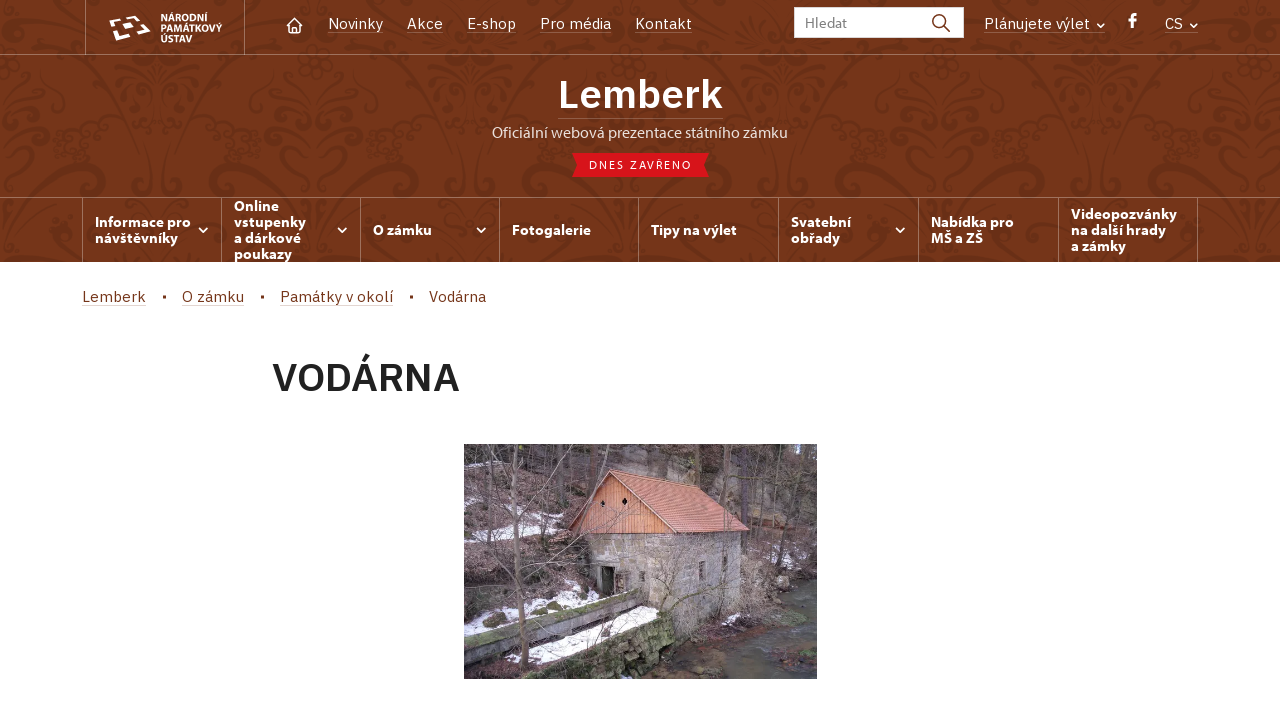

--- FILE ---
content_type: text/css
request_url: https://zamek-lemberk.cz/cache-buster-1698399558/static/css/devel-temp.css
body_size: 325
content:
@media screen and (max-width: 1199px) {
    .day-slider li.panel { width: 20%; }
    .day-slider li.panel.active:before { content: none; }
    .day-slider li.panel.active:after { content: none; }
}
@media screen and (max-width: 991px) {
    .events-block.archive .item { width: 33.33333%; }

    .events-block { padding-left: 0; padding-right: 0; }
    .events-block .head { font-size: 28px; font-weight: 600; line-height: 1.3em; position: static; border: none; background: none; width: auto; height: auto; margin-bottom: 20px; }
    .events-block .head .month { font-size: 28px; line-height: 1.3em; display: inline; text-transform: none; }
    .events-block .head .va-m { position: static; text-align: left; -webkit-transform: translate(0,0); -moz-transform: translate(0,0); -ms-transform: translate(0,0); -o-transform: translate(0,0); transform: translate(0,0); }
    .events-block .foot { position: static; border: none; background: none; width: auto; height: auto; text-align: center; }
    .events-block .foot .va-m { position: static; -webkit-transform: translate(0,0); -moz-transform: translate(0,0); -ms-transform: translate(0,0); -o-transform: translate(0,0); transform: translate(0,0); }
    .events-block .foot { font-size: 18px; padding-top: 20px; }
    .events-block .foot .num { font-size: 18px; display: inline; }

    .date-slider li.panel { width: 25%; }
    .date-slider li.panel.active:before { content: none; }
    .date-slider li.panel.active:after { content: none; }
    .date-slider li.panel a { padding-bottom: 15px; }

    .header .lng .icon-caret-down { color: #fff; }
}
@media screen and (max-width: 767px) {

}
@media screen and (max-width: 640px) {
    .events-block .item { width: 50%; }
    .events-block.archive .item { width: 50%; }

    .date-slider { padding: 0 50px; }
}
@media screen and (max-width: 540px) {
    .date-slider li.panel { width: 50%; }

    .filter-events .cell { width: 100%; }
}
@media screen and (max-width: 420px) {
    .events-block .item { width: 100%; }
    .events-block.archive .item { width: 100%; }
}